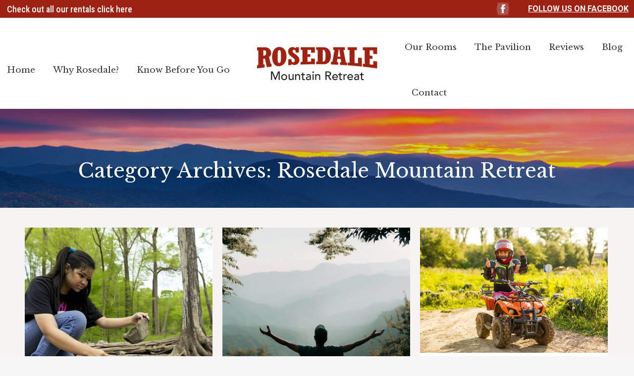

--- FILE ---
content_type: text/html; charset=UTF-8
request_url: https://rosedalemountainretreat.com/category/rosedale-mountain-retreat/
body_size: 16052
content:
<!DOCTYPE html>
<!--[if !(IE 6) | !(IE 7) | !(IE 8)  ]><!-->
<html lang="en-US" class="no-js">
<!--<![endif]-->
<head>
	<meta charset="UTF-8" />
				<meta name="viewport" content="width=device-width, initial-scale=1, maximum-scale=1, user-scalable=0"/>
			<meta name="theme-color" content="#9e2213"/>	<link rel="profile" href="https://gmpg.org/xfn/11" />
	<title>Rosedale Mountain Retreat &#8211; Rosedale Mountain Retreat</title>
<meta name='robots' content='max-image-preview:large' />
	<style>img:is([sizes="auto" i], [sizes^="auto," i]) { contain-intrinsic-size: 3000px 1500px }</style>
	<link rel='dns-prefetch' href='//maps.googleapis.com' />
<link rel='dns-prefetch' href='//fonts.googleapis.com' />
<link rel="alternate" type="application/rss+xml" title="Rosedale Mountain Retreat &raquo; Feed" href="https://rosedalemountainretreat.com/feed/" />
<link rel="alternate" type="application/rss+xml" title="Rosedale Mountain Retreat &raquo; Comments Feed" href="https://rosedalemountainretreat.com/comments/feed/" />
<link rel="alternate" type="application/rss+xml" title="Rosedale Mountain Retreat &raquo; Rosedale Mountain Retreat Category Feed" href="https://rosedalemountainretreat.com/category/rosedale-mountain-retreat/feed/" />
<script type="text/javascript">var $TS_VCSC_CurrentPluginRelease = "5.6.1";var $TS_VCSC_CurrentComposerRelease = "8.6.1";var $TS_VCSC_Lightbox_Activated = true;var $TS_VCSC_Lightbox_Thumbs = "bottom";var $TS_VCSC_Lightbox_Thumbsize = 50;var $TS_VCSC_Lightbox_Animation = "random";var $TS_VCSC_Lightbox_Captions = "data-title";var $TS_VCSC_Lightbox_Closer = true;var $TS_VCSC_Lightbox_Durations = 5000;var $TS_VCSC_Lightbox_Share = false;var $TS_VCSC_Lightbox_Save = false;var $TS_VCSC_Lightbox_LoadAPIs = true;var $TS_VCSC_Lightbox_Social = "fb,tw,gp,pin";var $TS_VCSC_Lightbox_NoTouch = false;var $TS_VCSC_Lightbox_BGClose = true;var $TS_VCSC_Lightbox_NoHashes = true;var $TS_VCSC_Lightbox_Keyboard = true;var $TS_VCSC_Lightbox_FullScreen = true;var $TS_VCSC_Lightbox_Zoom = true;var $TS_VCSC_Lightbox_FXSpeed = 300;var $TS_VCSC_Lightbox_Scheme = "dark";var $TS_VCSC_Lightbox_Controls = "circle";var $TS_VCSC_Lightbox_URLColor = false;var $TS_VCSC_Lightbox_Backlight = "#ffffff";var $TS_VCSC_Lightbox_UseColor = false;var $TS_VCSC_Lightbox_Overlay = "#000000";var $TS_VCSC_Lightbox_Background = "";var $TS_VCSC_Lightbox_Repeat = "no-repeat";var $TS_VCSC_Lightbox_Noise = "";var $TS_VCSC_Lightbox_CORS = false;var $TS_VCSC_Lightbox_Tapping = true;var $TS_VCSC_Lightbox_ScrollBlock = "js";var $TS_VCSC_Lightbox_Protection = "none";var $TS_VCSC_Lightbox_HistoryClose = false;var $TS_VCSC_Lightbox_CustomScroll = true;var $TS_VCSC_Lightbox_HomeURL = "https://rosedalemountainretreat.com";var $TS_VCSC_Lightbox_LastScroll = 0;var $TS_VCSC_Lightbox_Showing = false;var $TS_VCSC_Lightbox_PrettyPhoto = false;var $TS_VCSC_Lightbox_AttachAllOther = false;var $TS_VCSC_Hammer_ReleaseNew = true;</script><script>
window._wpemojiSettings = {"baseUrl":"https:\/\/s.w.org\/images\/core\/emoji\/16.0.1\/72x72\/","ext":".png","svgUrl":"https:\/\/s.w.org\/images\/core\/emoji\/16.0.1\/svg\/","svgExt":".svg","source":{"concatemoji":"https:\/\/rosedalemountainretreat.com\/wp-includes\/js\/wp-emoji-release.min.js?ver=70db56f6e32a3218d56d85e37f41fa48"}};
/*! This file is auto-generated */
!function(s,n){var o,i,e;function c(e){try{var t={supportTests:e,timestamp:(new Date).valueOf()};sessionStorage.setItem(o,JSON.stringify(t))}catch(e){}}function p(e,t,n){e.clearRect(0,0,e.canvas.width,e.canvas.height),e.fillText(t,0,0);var t=new Uint32Array(e.getImageData(0,0,e.canvas.width,e.canvas.height).data),a=(e.clearRect(0,0,e.canvas.width,e.canvas.height),e.fillText(n,0,0),new Uint32Array(e.getImageData(0,0,e.canvas.width,e.canvas.height).data));return t.every(function(e,t){return e===a[t]})}function u(e,t){e.clearRect(0,0,e.canvas.width,e.canvas.height),e.fillText(t,0,0);for(var n=e.getImageData(16,16,1,1),a=0;a<n.data.length;a++)if(0!==n.data[a])return!1;return!0}function f(e,t,n,a){switch(t){case"flag":return n(e,"\ud83c\udff3\ufe0f\u200d\u26a7\ufe0f","\ud83c\udff3\ufe0f\u200b\u26a7\ufe0f")?!1:!n(e,"\ud83c\udde8\ud83c\uddf6","\ud83c\udde8\u200b\ud83c\uddf6")&&!n(e,"\ud83c\udff4\udb40\udc67\udb40\udc62\udb40\udc65\udb40\udc6e\udb40\udc67\udb40\udc7f","\ud83c\udff4\u200b\udb40\udc67\u200b\udb40\udc62\u200b\udb40\udc65\u200b\udb40\udc6e\u200b\udb40\udc67\u200b\udb40\udc7f");case"emoji":return!a(e,"\ud83e\udedf")}return!1}function g(e,t,n,a){var r="undefined"!=typeof WorkerGlobalScope&&self instanceof WorkerGlobalScope?new OffscreenCanvas(300,150):s.createElement("canvas"),o=r.getContext("2d",{willReadFrequently:!0}),i=(o.textBaseline="top",o.font="600 32px Arial",{});return e.forEach(function(e){i[e]=t(o,e,n,a)}),i}function t(e){var t=s.createElement("script");t.src=e,t.defer=!0,s.head.appendChild(t)}"undefined"!=typeof Promise&&(o="wpEmojiSettingsSupports",i=["flag","emoji"],n.supports={everything:!0,everythingExceptFlag:!0},e=new Promise(function(e){s.addEventListener("DOMContentLoaded",e,{once:!0})}),new Promise(function(t){var n=function(){try{var e=JSON.parse(sessionStorage.getItem(o));if("object"==typeof e&&"number"==typeof e.timestamp&&(new Date).valueOf()<e.timestamp+604800&&"object"==typeof e.supportTests)return e.supportTests}catch(e){}return null}();if(!n){if("undefined"!=typeof Worker&&"undefined"!=typeof OffscreenCanvas&&"undefined"!=typeof URL&&URL.createObjectURL&&"undefined"!=typeof Blob)try{var e="postMessage("+g.toString()+"("+[JSON.stringify(i),f.toString(),p.toString(),u.toString()].join(",")+"));",a=new Blob([e],{type:"text/javascript"}),r=new Worker(URL.createObjectURL(a),{name:"wpTestEmojiSupports"});return void(r.onmessage=function(e){c(n=e.data),r.terminate(),t(n)})}catch(e){}c(n=g(i,f,p,u))}t(n)}).then(function(e){for(var t in e)n.supports[t]=e[t],n.supports.everything=n.supports.everything&&n.supports[t],"flag"!==t&&(n.supports.everythingExceptFlag=n.supports.everythingExceptFlag&&n.supports[t]);n.supports.everythingExceptFlag=n.supports.everythingExceptFlag&&!n.supports.flag,n.DOMReady=!1,n.readyCallback=function(){n.DOMReady=!0}}).then(function(){return e}).then(function(){var e;n.supports.everything||(n.readyCallback(),(e=n.source||{}).concatemoji?t(e.concatemoji):e.wpemoji&&e.twemoji&&(t(e.twemoji),t(e.wpemoji)))}))}((window,document),window._wpemojiSettings);
</script>
<link rel='stylesheet' id='wp-customer-reviews-3-frontend-css' href='https://rosedalemountainretreat.com/wp-content/plugins/wp-customer-reviews/css/wp-customer-reviews.css?ver=3.7.2' media='all' />
<style id='wp-emoji-styles-inline-css'>

	img.wp-smiley, img.emoji {
		display: inline !important;
		border: none !important;
		box-shadow: none !important;
		height: 1em !important;
		width: 1em !important;
		margin: 0 0.07em !important;
		vertical-align: -0.1em !important;
		background: none !important;
		padding: 0 !important;
	}
</style>
<link rel='stylesheet' id='wp-block-library-css' href='https://rosedalemountainretreat.com/wp-includes/css/dist/block-library/style.min.css?ver=70db56f6e32a3218d56d85e37f41fa48' media='all' />
<style id='wp-block-library-theme-inline-css'>
.wp-block-audio :where(figcaption){color:#555;font-size:13px;text-align:center}.is-dark-theme .wp-block-audio :where(figcaption){color:#ffffffa6}.wp-block-audio{margin:0 0 1em}.wp-block-code{border:1px solid #ccc;border-radius:4px;font-family:Menlo,Consolas,monaco,monospace;padding:.8em 1em}.wp-block-embed :where(figcaption){color:#555;font-size:13px;text-align:center}.is-dark-theme .wp-block-embed :where(figcaption){color:#ffffffa6}.wp-block-embed{margin:0 0 1em}.blocks-gallery-caption{color:#555;font-size:13px;text-align:center}.is-dark-theme .blocks-gallery-caption{color:#ffffffa6}:root :where(.wp-block-image figcaption){color:#555;font-size:13px;text-align:center}.is-dark-theme :root :where(.wp-block-image figcaption){color:#ffffffa6}.wp-block-image{margin:0 0 1em}.wp-block-pullquote{border-bottom:4px solid;border-top:4px solid;color:currentColor;margin-bottom:1.75em}.wp-block-pullquote cite,.wp-block-pullquote footer,.wp-block-pullquote__citation{color:currentColor;font-size:.8125em;font-style:normal;text-transform:uppercase}.wp-block-quote{border-left:.25em solid;margin:0 0 1.75em;padding-left:1em}.wp-block-quote cite,.wp-block-quote footer{color:currentColor;font-size:.8125em;font-style:normal;position:relative}.wp-block-quote:where(.has-text-align-right){border-left:none;border-right:.25em solid;padding-left:0;padding-right:1em}.wp-block-quote:where(.has-text-align-center){border:none;padding-left:0}.wp-block-quote.is-large,.wp-block-quote.is-style-large,.wp-block-quote:where(.is-style-plain){border:none}.wp-block-search .wp-block-search__label{font-weight:700}.wp-block-search__button{border:1px solid #ccc;padding:.375em .625em}:where(.wp-block-group.has-background){padding:1.25em 2.375em}.wp-block-separator.has-css-opacity{opacity:.4}.wp-block-separator{border:none;border-bottom:2px solid;margin-left:auto;margin-right:auto}.wp-block-separator.has-alpha-channel-opacity{opacity:1}.wp-block-separator:not(.is-style-wide):not(.is-style-dots){width:100px}.wp-block-separator.has-background:not(.is-style-dots){border-bottom:none;height:1px}.wp-block-separator.has-background:not(.is-style-wide):not(.is-style-dots){height:2px}.wp-block-table{margin:0 0 1em}.wp-block-table td,.wp-block-table th{word-break:normal}.wp-block-table :where(figcaption){color:#555;font-size:13px;text-align:center}.is-dark-theme .wp-block-table :where(figcaption){color:#ffffffa6}.wp-block-video :where(figcaption){color:#555;font-size:13px;text-align:center}.is-dark-theme .wp-block-video :where(figcaption){color:#ffffffa6}.wp-block-video{margin:0 0 1em}:root :where(.wp-block-template-part.has-background){margin-bottom:0;margin-top:0;padding:1.25em 2.375em}
</style>
<style id='classic-theme-styles-inline-css'>
/*! This file is auto-generated */
.wp-block-button__link{color:#fff;background-color:#32373c;border-radius:9999px;box-shadow:none;text-decoration:none;padding:calc(.667em + 2px) calc(1.333em + 2px);font-size:1.125em}.wp-block-file__button{background:#32373c;color:#fff;text-decoration:none}
</style>
<style id='global-styles-inline-css'>
:root{--wp--preset--aspect-ratio--square: 1;--wp--preset--aspect-ratio--4-3: 4/3;--wp--preset--aspect-ratio--3-4: 3/4;--wp--preset--aspect-ratio--3-2: 3/2;--wp--preset--aspect-ratio--2-3: 2/3;--wp--preset--aspect-ratio--16-9: 16/9;--wp--preset--aspect-ratio--9-16: 9/16;--wp--preset--color--black: #000000;--wp--preset--color--cyan-bluish-gray: #abb8c3;--wp--preset--color--white: #FFF;--wp--preset--color--pale-pink: #f78da7;--wp--preset--color--vivid-red: #cf2e2e;--wp--preset--color--luminous-vivid-orange: #ff6900;--wp--preset--color--luminous-vivid-amber: #fcb900;--wp--preset--color--light-green-cyan: #7bdcb5;--wp--preset--color--vivid-green-cyan: #00d084;--wp--preset--color--pale-cyan-blue: #8ed1fc;--wp--preset--color--vivid-cyan-blue: #0693e3;--wp--preset--color--vivid-purple: #9b51e0;--wp--preset--color--accent: #9e2213;--wp--preset--color--dark-gray: #111;--wp--preset--color--light-gray: #767676;--wp--preset--gradient--vivid-cyan-blue-to-vivid-purple: linear-gradient(135deg,rgba(6,147,227,1) 0%,rgb(155,81,224) 100%);--wp--preset--gradient--light-green-cyan-to-vivid-green-cyan: linear-gradient(135deg,rgb(122,220,180) 0%,rgb(0,208,130) 100%);--wp--preset--gradient--luminous-vivid-amber-to-luminous-vivid-orange: linear-gradient(135deg,rgba(252,185,0,1) 0%,rgba(255,105,0,1) 100%);--wp--preset--gradient--luminous-vivid-orange-to-vivid-red: linear-gradient(135deg,rgba(255,105,0,1) 0%,rgb(207,46,46) 100%);--wp--preset--gradient--very-light-gray-to-cyan-bluish-gray: linear-gradient(135deg,rgb(238,238,238) 0%,rgb(169,184,195) 100%);--wp--preset--gradient--cool-to-warm-spectrum: linear-gradient(135deg,rgb(74,234,220) 0%,rgb(151,120,209) 20%,rgb(207,42,186) 40%,rgb(238,44,130) 60%,rgb(251,105,98) 80%,rgb(254,248,76) 100%);--wp--preset--gradient--blush-light-purple: linear-gradient(135deg,rgb(255,206,236) 0%,rgb(152,150,240) 100%);--wp--preset--gradient--blush-bordeaux: linear-gradient(135deg,rgb(254,205,165) 0%,rgb(254,45,45) 50%,rgb(107,0,62) 100%);--wp--preset--gradient--luminous-dusk: linear-gradient(135deg,rgb(255,203,112) 0%,rgb(199,81,192) 50%,rgb(65,88,208) 100%);--wp--preset--gradient--pale-ocean: linear-gradient(135deg,rgb(255,245,203) 0%,rgb(182,227,212) 50%,rgb(51,167,181) 100%);--wp--preset--gradient--electric-grass: linear-gradient(135deg,rgb(202,248,128) 0%,rgb(113,206,126) 100%);--wp--preset--gradient--midnight: linear-gradient(135deg,rgb(2,3,129) 0%,rgb(40,116,252) 100%);--wp--preset--font-size--small: 13px;--wp--preset--font-size--medium: 20px;--wp--preset--font-size--large: 36px;--wp--preset--font-size--x-large: 42px;--wp--preset--spacing--20: 0.44rem;--wp--preset--spacing--30: 0.67rem;--wp--preset--spacing--40: 1rem;--wp--preset--spacing--50: 1.5rem;--wp--preset--spacing--60: 2.25rem;--wp--preset--spacing--70: 3.38rem;--wp--preset--spacing--80: 5.06rem;--wp--preset--shadow--natural: 6px 6px 9px rgba(0, 0, 0, 0.2);--wp--preset--shadow--deep: 12px 12px 50px rgba(0, 0, 0, 0.4);--wp--preset--shadow--sharp: 6px 6px 0px rgba(0, 0, 0, 0.2);--wp--preset--shadow--outlined: 6px 6px 0px -3px rgba(255, 255, 255, 1), 6px 6px rgba(0, 0, 0, 1);--wp--preset--shadow--crisp: 6px 6px 0px rgba(0, 0, 0, 1);}:where(.is-layout-flex){gap: 0.5em;}:where(.is-layout-grid){gap: 0.5em;}body .is-layout-flex{display: flex;}.is-layout-flex{flex-wrap: wrap;align-items: center;}.is-layout-flex > :is(*, div){margin: 0;}body .is-layout-grid{display: grid;}.is-layout-grid > :is(*, div){margin: 0;}:where(.wp-block-columns.is-layout-flex){gap: 2em;}:where(.wp-block-columns.is-layout-grid){gap: 2em;}:where(.wp-block-post-template.is-layout-flex){gap: 1.25em;}:where(.wp-block-post-template.is-layout-grid){gap: 1.25em;}.has-black-color{color: var(--wp--preset--color--black) !important;}.has-cyan-bluish-gray-color{color: var(--wp--preset--color--cyan-bluish-gray) !important;}.has-white-color{color: var(--wp--preset--color--white) !important;}.has-pale-pink-color{color: var(--wp--preset--color--pale-pink) !important;}.has-vivid-red-color{color: var(--wp--preset--color--vivid-red) !important;}.has-luminous-vivid-orange-color{color: var(--wp--preset--color--luminous-vivid-orange) !important;}.has-luminous-vivid-amber-color{color: var(--wp--preset--color--luminous-vivid-amber) !important;}.has-light-green-cyan-color{color: var(--wp--preset--color--light-green-cyan) !important;}.has-vivid-green-cyan-color{color: var(--wp--preset--color--vivid-green-cyan) !important;}.has-pale-cyan-blue-color{color: var(--wp--preset--color--pale-cyan-blue) !important;}.has-vivid-cyan-blue-color{color: var(--wp--preset--color--vivid-cyan-blue) !important;}.has-vivid-purple-color{color: var(--wp--preset--color--vivid-purple) !important;}.has-black-background-color{background-color: var(--wp--preset--color--black) !important;}.has-cyan-bluish-gray-background-color{background-color: var(--wp--preset--color--cyan-bluish-gray) !important;}.has-white-background-color{background-color: var(--wp--preset--color--white) !important;}.has-pale-pink-background-color{background-color: var(--wp--preset--color--pale-pink) !important;}.has-vivid-red-background-color{background-color: var(--wp--preset--color--vivid-red) !important;}.has-luminous-vivid-orange-background-color{background-color: var(--wp--preset--color--luminous-vivid-orange) !important;}.has-luminous-vivid-amber-background-color{background-color: var(--wp--preset--color--luminous-vivid-amber) !important;}.has-light-green-cyan-background-color{background-color: var(--wp--preset--color--light-green-cyan) !important;}.has-vivid-green-cyan-background-color{background-color: var(--wp--preset--color--vivid-green-cyan) !important;}.has-pale-cyan-blue-background-color{background-color: var(--wp--preset--color--pale-cyan-blue) !important;}.has-vivid-cyan-blue-background-color{background-color: var(--wp--preset--color--vivid-cyan-blue) !important;}.has-vivid-purple-background-color{background-color: var(--wp--preset--color--vivid-purple) !important;}.has-black-border-color{border-color: var(--wp--preset--color--black) !important;}.has-cyan-bluish-gray-border-color{border-color: var(--wp--preset--color--cyan-bluish-gray) !important;}.has-white-border-color{border-color: var(--wp--preset--color--white) !important;}.has-pale-pink-border-color{border-color: var(--wp--preset--color--pale-pink) !important;}.has-vivid-red-border-color{border-color: var(--wp--preset--color--vivid-red) !important;}.has-luminous-vivid-orange-border-color{border-color: var(--wp--preset--color--luminous-vivid-orange) !important;}.has-luminous-vivid-amber-border-color{border-color: var(--wp--preset--color--luminous-vivid-amber) !important;}.has-light-green-cyan-border-color{border-color: var(--wp--preset--color--light-green-cyan) !important;}.has-vivid-green-cyan-border-color{border-color: var(--wp--preset--color--vivid-green-cyan) !important;}.has-pale-cyan-blue-border-color{border-color: var(--wp--preset--color--pale-cyan-blue) !important;}.has-vivid-cyan-blue-border-color{border-color: var(--wp--preset--color--vivid-cyan-blue) !important;}.has-vivid-purple-border-color{border-color: var(--wp--preset--color--vivid-purple) !important;}.has-vivid-cyan-blue-to-vivid-purple-gradient-background{background: var(--wp--preset--gradient--vivid-cyan-blue-to-vivid-purple) !important;}.has-light-green-cyan-to-vivid-green-cyan-gradient-background{background: var(--wp--preset--gradient--light-green-cyan-to-vivid-green-cyan) !important;}.has-luminous-vivid-amber-to-luminous-vivid-orange-gradient-background{background: var(--wp--preset--gradient--luminous-vivid-amber-to-luminous-vivid-orange) !important;}.has-luminous-vivid-orange-to-vivid-red-gradient-background{background: var(--wp--preset--gradient--luminous-vivid-orange-to-vivid-red) !important;}.has-very-light-gray-to-cyan-bluish-gray-gradient-background{background: var(--wp--preset--gradient--very-light-gray-to-cyan-bluish-gray) !important;}.has-cool-to-warm-spectrum-gradient-background{background: var(--wp--preset--gradient--cool-to-warm-spectrum) !important;}.has-blush-light-purple-gradient-background{background: var(--wp--preset--gradient--blush-light-purple) !important;}.has-blush-bordeaux-gradient-background{background: var(--wp--preset--gradient--blush-bordeaux) !important;}.has-luminous-dusk-gradient-background{background: var(--wp--preset--gradient--luminous-dusk) !important;}.has-pale-ocean-gradient-background{background: var(--wp--preset--gradient--pale-ocean) !important;}.has-electric-grass-gradient-background{background: var(--wp--preset--gradient--electric-grass) !important;}.has-midnight-gradient-background{background: var(--wp--preset--gradient--midnight) !important;}.has-small-font-size{font-size: var(--wp--preset--font-size--small) !important;}.has-medium-font-size{font-size: var(--wp--preset--font-size--medium) !important;}.has-large-font-size{font-size: var(--wp--preset--font-size--large) !important;}.has-x-large-font-size{font-size: var(--wp--preset--font-size--x-large) !important;}
:where(.wp-block-post-template.is-layout-flex){gap: 1.25em;}:where(.wp-block-post-template.is-layout-grid){gap: 1.25em;}
:where(.wp-block-columns.is-layout-flex){gap: 2em;}:where(.wp-block-columns.is-layout-grid){gap: 2em;}
:root :where(.wp-block-pullquote){font-size: 1.5em;line-height: 1.6;}
</style>
<link rel='stylesheet' id='contact-form-7-css' href='https://rosedalemountainretreat.com/wp-content/plugins/contact-form-7/includes/css/styles.css?ver=5.9.8' media='all' />
<style id='woocommerce-inline-inline-css'>
.woocommerce form .form-row .required { visibility: visible; }
</style>
<link rel='stylesheet' id='the7-font-css' href='https://rosedalemountainretreat.com/wp-content/themes/dt-the7/fonts/icomoon-the7-font/icomoon-the7-font.min.css?ver=12.9.1' media='all' />
<link rel='stylesheet' id='roboto-condensed-css' href='https://fonts.googleapis.com/css2?family=Roboto+Condensed%3Aital%2Cwght%400%2C300%3B0%2C400%3B0%2C500%3B0%2C600%3B0%2C700%3B1%2C300%3B1%2C400%3B1%2C500%3B1%2C600%3B1%2C700&#038;display=swap&#038;ver=70db56f6e32a3218d56d85e37f41fa48' media='all' />
<link rel='stylesheet' id='roboto-css' href='https://fonts.googleapis.com/css2?family=Roboto%3Aital%2Cwght%400%2C300%3B0%2C400%3B0%2C500%3B0%2C600%3B0%2C700%3B1%2C300%3B1%2C400%3B1%2C500%3B1%2C600%3B1%2C700&#038;display=swap&#038;ver=70db56f6e32a3218d56d85e37f41fa48' media='all' />
<link rel='stylesheet' id='dt-web-fonts-css' href='https://fonts.googleapis.com/css?family=Roboto:400,500,600,700%7CRoboto+Condensed:400,600,700%7CLibre+Baskerville:400,600,700%7CAlice:400,600,700%7CLora:400,600,700' media='all' />
<link rel='stylesheet' id='dt-main-css' href='https://rosedalemountainretreat.com/wp-content/themes/dt-the7/css/main.min.css?ver=12.9.1' media='all' />
<style id='dt-main-inline-css'>
body #load {
  display: block;
  height: 100%;
  overflow: hidden;
  position: fixed;
  width: 100%;
  z-index: 9901;
  opacity: 1;
  visibility: visible;
  transition: all .35s ease-out;
}
.load-wrap {
  width: 100%;
  height: 100%;
  background-position: center center;
  background-repeat: no-repeat;
  text-align: center;
  display: -ms-flexbox;
  display: -ms-flex;
  display: flex;
  -ms-align-items: center;
  -ms-flex-align: center;
  align-items: center;
  -ms-flex-flow: column wrap;
  flex-flow: column wrap;
  -ms-flex-pack: center;
  -ms-justify-content: center;
  justify-content: center;
}
.load-wrap > svg {
  position: absolute;
  top: 50%;
  left: 50%;
  transform: translate(-50%,-50%);
}
#load {
  background: var(--the7-elementor-beautiful-loading-bg,#ffffff);
  --the7-beautiful-spinner-color2: var(--the7-beautiful-spinner-color,#9e2213);
}

</style>
<link rel='stylesheet' id='the7-custom-scrollbar-css' href='https://rosedalemountainretreat.com/wp-content/themes/dt-the7/lib/custom-scrollbar/custom-scrollbar.min.css?ver=12.9.1' media='all' />
<link rel='stylesheet' id='the7-wpbakery-css' href='https://rosedalemountainretreat.com/wp-content/themes/dt-the7/css/wpbakery.min.css?ver=12.9.1' media='all' />
<link rel='stylesheet' id='the7-css-vars-css' href='https://rosedalemountainretreat.com/wp-content/uploads/the7-css/css-vars.css?ver=20548150e0d1' media='all' />
<link rel='stylesheet' id='dt-custom-css' href='https://rosedalemountainretreat.com/wp-content/uploads/the7-css/custom.css?ver=20548150e0d1' media='all' />
<link rel='stylesheet' id='wc-dt-custom-css' href='https://rosedalemountainretreat.com/wp-content/uploads/the7-css/compatibility/wc-dt-custom.css?ver=20548150e0d1' media='all' />
<link rel='stylesheet' id='dt-media-css' href='https://rosedalemountainretreat.com/wp-content/uploads/the7-css/media.css?ver=20548150e0d1' media='all' />
<link rel='stylesheet' id='the7-elements-css' href='https://rosedalemountainretreat.com/wp-content/uploads/the7-css/post-type-dynamic.css?ver=20548150e0d1' media='all' />
<link rel='stylesheet' id='style-css' href='https://rosedalemountainretreat.com/wp-content/themes/dt-the7/style.css?ver=12.9.1' media='all' />
<link rel='stylesheet' id='ultimate-vc-addons-style-min-css' href='https://rosedalemountainretreat.com/wp-content/plugins/Ultimate_VC_Addons/assets/min-css/ultimate.min.css?ver=3.21.1' media='all' />
<link rel='stylesheet' id='ultimate-vc-addons-icons-css' href='https://rosedalemountainretreat.com/wp-content/plugins/Ultimate_VC_Addons/assets/css/icons.css?ver=3.21.1' media='all' />
<link rel='stylesheet' id='ultimate-vc-addons-vidcons-css' href='https://rosedalemountainretreat.com/wp-content/plugins/Ultimate_VC_Addons/assets/fonts/vidcons.css?ver=3.21.1' media='all' />
<link rel='stylesheet' id='mpc-massive-style-css' href='https://rosedalemountainretreat.com/wp-content/plugins/mpc-massive/assets/css/mpc-styles.css?ver=2.4.8' media='all' />
<script src="https://rosedalemountainretreat.com/wp-includes/js/jquery/jquery.min.js?ver=3.7.1" id="jquery-core-js"></script>
<script src="https://rosedalemountainretreat.com/wp-includes/js/jquery/jquery-migrate.min.js?ver=3.4.1" id="jquery-migrate-js"></script>
<script src="https://rosedalemountainretreat.com/wp-content/plugins/wp-customer-reviews/js/wp-customer-reviews.js?ver=3.7.2" id="wp-customer-reviews-3-frontend-js"></script>
<script src="https://rosedalemountainretreat.com/wp-content/plugins/woocommerce/assets/js/jquery-blockui/jquery.blockUI.min.js?ver=2.7.0-wc.9.0.2" id="jquery-blockui-js" data-wp-strategy="defer"></script>
<script id="wc-add-to-cart-js-extra">
var wc_add_to_cart_params = {"ajax_url":"\/wp-admin\/admin-ajax.php","wc_ajax_url":"\/?wc-ajax=%%endpoint%%","i18n_view_cart":"View cart","cart_url":"https:\/\/rosedalemountainretreat.com\/cart\/","is_cart":"","cart_redirect_after_add":"no"};
</script>
<script src="https://rosedalemountainretreat.com/wp-content/plugins/woocommerce/assets/js/frontend/add-to-cart.min.js?ver=9.0.2" id="wc-add-to-cart-js" data-wp-strategy="defer"></script>
<script src="https://rosedalemountainretreat.com/wp-content/plugins/woocommerce/assets/js/js-cookie/js.cookie.min.js?ver=2.1.4-wc.9.0.2" id="js-cookie-js" defer data-wp-strategy="defer"></script>
<script id="woocommerce-js-extra">
var woocommerce_params = {"ajax_url":"\/wp-admin\/admin-ajax.php","wc_ajax_url":"\/?wc-ajax=%%endpoint%%"};
</script>
<script src="https://rosedalemountainretreat.com/wp-content/plugins/woocommerce/assets/js/frontend/woocommerce.min.js?ver=9.0.2" id="woocommerce-js" defer data-wp-strategy="defer"></script>
<script src="https://rosedalemountainretreat.com/wp-content/plugins/js_composer/assets/js/vendors/woocommerce-add-to-cart.js?ver=8.6.1" id="vc_woocommerce-add-to-cart-js-js"></script>
<script id="dt-above-fold-js-extra">
var dtLocal = {"themeUrl":"https:\/\/rosedalemountainretreat.com\/wp-content\/themes\/dt-the7","passText":"To view this protected post, enter the password below:","moreButtonText":{"loading":"Loading...","loadMore":"Load more"},"postID":"3251","ajaxurl":"https:\/\/rosedalemountainretreat.com\/wp-admin\/admin-ajax.php","REST":{"baseUrl":"https:\/\/rosedalemountainretreat.com\/wp-json\/the7\/v1","endpoints":{"sendMail":"\/send-mail"}},"contactMessages":{"required":"One or more fields have an error. Please check and try again.","terms":"Please accept the privacy policy.","fillTheCaptchaError":"Please, fill the captcha."},"captchaSiteKey":"","ajaxNonce":"1d8524c4d0","pageData":{"type":"archive","template":"archive","layout":"masonry"},"themeSettings":{"smoothScroll":"off","lazyLoading":false,"desktopHeader":{"height":120},"ToggleCaptionEnabled":"disabled","ToggleCaption":"Navigation","floatingHeader":{"showAfter":140,"showMenu":true,"height":120,"logo":{"showLogo":true,"html":"<img class=\" preload-me\" src=\"https:\/\/rosedalemountainretreat.com\/wp-content\/uploads\/2020\/12\/rmrlogo2-1.jpg\" srcset=\"https:\/\/rosedalemountainretreat.com\/wp-content\/uploads\/2020\/12\/rmrlogo2-1.jpg 245w\" width=\"245\" height=\"71\"   sizes=\"245px\" alt=\"Rosedale Mountain Retreat\" \/>","url":"https:\/\/rosedalemountainretreat.com\/"}},"topLine":{"floatingTopLine":{"logo":{"showLogo":false,"html":""}}},"mobileHeader":{"firstSwitchPoint":1150,"secondSwitchPoint":778,"firstSwitchPointHeight":80,"secondSwitchPointHeight":60,"mobileToggleCaptionEnabled":"disabled","mobileToggleCaption":"Menu"},"stickyMobileHeaderFirstSwitch":{"logo":{"html":"<img class=\" preload-me\" src=\"https:\/\/rosedalemountainretreat.com\/wp-content\/uploads\/2020\/12\/rmrlogo2-1.jpg\" srcset=\"https:\/\/rosedalemountainretreat.com\/wp-content\/uploads\/2020\/12\/rmrlogo2-1.jpg 245w\" width=\"245\" height=\"71\"   sizes=\"245px\" alt=\"Rosedale Mountain Retreat\" \/>"}},"stickyMobileHeaderSecondSwitch":{"logo":{"html":"<img class=\" preload-me\" src=\"https:\/\/rosedalemountainretreat.com\/wp-content\/uploads\/2020\/12\/rmrlogo2-1.jpg\" srcset=\"https:\/\/rosedalemountainretreat.com\/wp-content\/uploads\/2020\/12\/rmrlogo2-1.jpg 245w\" width=\"245\" height=\"71\"   sizes=\"245px\" alt=\"Rosedale Mountain Retreat\" \/>"}},"sidebar":{"switchPoint":990},"boxedWidth":"1340px"},"VCMobileScreenWidth":"768","wcCartFragmentHash":"3e37181d474cbbb03ec709f1a74f6ec3"};
var dtShare = {"shareButtonText":{"facebook":"Share on Facebook","twitter":"Share on X","pinterest":"Pin it","linkedin":"Share on Linkedin","whatsapp":"Share on Whatsapp"},"overlayOpacity":"85"};
</script>
<script src="https://rosedalemountainretreat.com/wp-content/themes/dt-the7/js/above-the-fold.min.js?ver=12.9.1" id="dt-above-fold-js"></script>
<script src="https://rosedalemountainretreat.com/wp-content/themes/dt-the7/js/compatibility/woocommerce/woocommerce.min.js?ver=12.9.1" id="dt-woocommerce-js"></script>
<script src="https://rosedalemountainretreat.com/wp-content/plugins/Ultimate_VC_Addons/assets/min-js/modernizr-custom.min.js?ver=3.21.1" id="ultimate-vc-addons-modernizr-js"></script>
<script src="https://rosedalemountainretreat.com/wp-content/plugins/Ultimate_VC_Addons/assets/min-js/jquery-ui.min.js?ver=3.21.1" id="jquery_ui-js"></script>
<script src="https://maps.googleapis.com/maps/api/js" id="ultimate-vc-addons-googleapis-js"></script>
<script src="https://rosedalemountainretreat.com/wp-includes/js/jquery/ui/core.min.js?ver=1.13.3" id="jquery-ui-core-js"></script>
<script src="https://rosedalemountainretreat.com/wp-includes/js/jquery/ui/mouse.min.js?ver=1.13.3" id="jquery-ui-mouse-js"></script>
<script src="https://rosedalemountainretreat.com/wp-includes/js/jquery/ui/slider.min.js?ver=1.13.3" id="jquery-ui-slider-js"></script>
<script src="https://rosedalemountainretreat.com/wp-content/plugins/Ultimate_VC_Addons/assets/min-js/jquery-ui-labeledslider.min.js?ver=3.21.1" id="ultimate-vc-addons_range_tick-js"></script>
<script src="https://rosedalemountainretreat.com/wp-content/plugins/Ultimate_VC_Addons/assets/min-js/ultimate.min.js?ver=3.21.1" id="ultimate-vc-addons-script-js"></script>
<script src="https://rosedalemountainretreat.com/wp-content/plugins/Ultimate_VC_Addons/assets/min-js/modal-all.min.js?ver=3.21.1" id="ultimate-vc-addons-modal-all-js"></script>
<script src="https://rosedalemountainretreat.com/wp-content/plugins/Ultimate_VC_Addons/assets/min-js/jparallax.min.js?ver=3.21.1" id="ultimate-vc-addons-jquery.shake-js"></script>
<script src="https://rosedalemountainretreat.com/wp-content/plugins/Ultimate_VC_Addons/assets/min-js/vhparallax.min.js?ver=3.21.1" id="ultimate-vc-addons-jquery.vhparallax-js"></script>
<script src="https://rosedalemountainretreat.com/wp-content/plugins/Ultimate_VC_Addons/assets/min-js/ultimate_bg.min.js?ver=3.21.1" id="ultimate-vc-addons-row-bg-js"></script>
<script src="https://rosedalemountainretreat.com/wp-content/plugins/Ultimate_VC_Addons/assets/min-js/mb-YTPlayer.min.js?ver=3.21.1" id="ultimate-vc-addons-jquery.ytplayer-js"></script>
<script></script><link rel="https://api.w.org/" href="https://rosedalemountainretreat.com/wp-json/" /><link rel="alternate" title="JSON" type="application/json" href="https://rosedalemountainretreat.com/wp-json/wp/v2/categories/1558" /><link rel="EditURI" type="application/rsd+xml" title="RSD" href="https://rosedalemountainretreat.com/xmlrpc.php?rsd" />

	<noscript><style>.woocommerce-product-gallery{ opacity: 1 !important; }</style></noscript>
	<meta name="generator" content="Powered by WPBakery Page Builder - drag and drop page builder for WordPress."/>
<meta name="generator" content="Powered by Slider Revolution 6.7.37 - responsive, Mobile-Friendly Slider Plugin for WordPress with comfortable drag and drop interface." />
<script type="text/javascript" id="the7-loader-script">
document.addEventListener("DOMContentLoaded", function(event) {
	var load = document.getElementById("load");
	if(!load.classList.contains('loader-removed')){
		var removeLoading = setTimeout(function() {
			load.className += " loader-removed";
		}, 300);
	}
});
</script>
		<link rel="icon" href="https://rosedalemountainretreat.com/wp-content/uploads/2020/12/cropped-rmrlogo-1-32x32.jpg" sizes="32x32" />
<link rel="icon" href="https://rosedalemountainretreat.com/wp-content/uploads/2020/12/cropped-rmrlogo-1-192x192.jpg" sizes="192x192" />
<link rel="apple-touch-icon" href="https://rosedalemountainretreat.com/wp-content/uploads/2020/12/cropped-rmrlogo-1-180x180.jpg" />
<meta name="msapplication-TileImage" content="https://rosedalemountainretreat.com/wp-content/uploads/2020/12/cropped-rmrlogo-1-270x270.jpg" />
<script>function setREVStartSize(e){
			//window.requestAnimationFrame(function() {
				window.RSIW = window.RSIW===undefined ? window.innerWidth : window.RSIW;
				window.RSIH = window.RSIH===undefined ? window.innerHeight : window.RSIH;
				try {
					var pw = document.getElementById(e.c).parentNode.offsetWidth,
						newh;
					pw = pw===0 || isNaN(pw) || (e.l=="fullwidth" || e.layout=="fullwidth") ? window.RSIW : pw;
					e.tabw = e.tabw===undefined ? 0 : parseInt(e.tabw);
					e.thumbw = e.thumbw===undefined ? 0 : parseInt(e.thumbw);
					e.tabh = e.tabh===undefined ? 0 : parseInt(e.tabh);
					e.thumbh = e.thumbh===undefined ? 0 : parseInt(e.thumbh);
					e.tabhide = e.tabhide===undefined ? 0 : parseInt(e.tabhide);
					e.thumbhide = e.thumbhide===undefined ? 0 : parseInt(e.thumbhide);
					e.mh = e.mh===undefined || e.mh=="" || e.mh==="auto" ? 0 : parseInt(e.mh,0);
					if(e.layout==="fullscreen" || e.l==="fullscreen")
						newh = Math.max(e.mh,window.RSIH);
					else{
						e.gw = Array.isArray(e.gw) ? e.gw : [e.gw];
						for (var i in e.rl) if (e.gw[i]===undefined || e.gw[i]===0) e.gw[i] = e.gw[i-1];
						e.gh = e.el===undefined || e.el==="" || (Array.isArray(e.el) && e.el.length==0)? e.gh : e.el;
						e.gh = Array.isArray(e.gh) ? e.gh : [e.gh];
						for (var i in e.rl) if (e.gh[i]===undefined || e.gh[i]===0) e.gh[i] = e.gh[i-1];
											
						var nl = new Array(e.rl.length),
							ix = 0,
							sl;
						e.tabw = e.tabhide>=pw ? 0 : e.tabw;
						e.thumbw = e.thumbhide>=pw ? 0 : e.thumbw;
						e.tabh = e.tabhide>=pw ? 0 : e.tabh;
						e.thumbh = e.thumbhide>=pw ? 0 : e.thumbh;
						for (var i in e.rl) nl[i] = e.rl[i]<window.RSIW ? 0 : e.rl[i];
						sl = nl[0];
						for (var i in nl) if (sl>nl[i] && nl[i]>0) { sl = nl[i]; ix=i;}
						var m = pw>(e.gw[ix]+e.tabw+e.thumbw) ? 1 : (pw-(e.tabw+e.thumbw)) / (e.gw[ix]);
						newh =  (e.gh[ix] * m) + (e.tabh + e.thumbh);
					}
					var el = document.getElementById(e.c);
					if (el!==null && el) el.style.height = newh+"px";
					el = document.getElementById(e.c+"_wrapper");
					if (el!==null && el) {
						el.style.height = newh+"px";
						el.style.display = "block";
					}
				} catch(e){
					console.log("Failure at Presize of Slider:" + e)
				}
			//});
		  };</script>
<noscript><style> .wpb_animate_when_almost_visible { opacity: 1; }</style></noscript><style id='the7-custom-inline-css' type='text/css'>
.owl-carousel .wpb_content_element {
	margin-bottom: 0;
}
</style>
<style id="yellow-pencil">
/*
	The following CSS codes are created by the YellowPencil plugin.
	https://yellowpencil.waspthemes.com/
*/
#main{position:relative;top:0px;left:0px;}#footer{background-color:#9e2213 !important;}.left-widgets .in-menu-second-switch p{font-size:20px !important;text-transform:uppercase;color:#ffffff;padding-left:16px;}#page .top-bar .top-bar-bg{background-color:#9e2213;color:#ffffff;}.right-widgets .in-menu-second-switch a{padding-right:0px;}.right-widgets .in-menu-second-switch:nth-child(1) .facebook{margin-right:18px !important;color:#ffffff;}#page .masthead .top-bar span{color:#fff !important;background-color:rgba(236,240,241,0.13) !important;}.right-widgets p a{font-size:16px;color:#ffffff !important;padding-right:11px !important;}.right-widgets .facebook span{font-size:23px !important;}#page .masthead div div .header-elements-button-1 span{visibility:hidden;}.top-bar .left-widgets a{font-family:'Roboto Condensed', sans-serif!important;color:#ffffff !important;font-size:18px !important;padding-left:14px;}.textwidget h2 strong{letter-spacing:2.2px;}.textwidget a strong{font-family:'Roboto', sans-serif;font-size:50px;}.textwidget h3 strong{font-family:'Roboto Condensed', sans-serif;line-height:1.2em;font-size:28px !important;}#footer .widget p{text-align:center;font-size:21px;}.textwidget h1 strong{font-size:41px;}
</style></head>
<body id="the7-body" class="archive category category-rosedale-mountain-retreat category-1558 wp-embed-responsive wp-theme-dt-the7 theme-dt-the7 the7-core-ver-2.7.12 non-logged-in woocommerce-no-js layout-masonry description-under-image dt-responsive-on right-mobile-menu-close-icon ouside-menu-close-icon mobile-hamburger-close-bg-enable mobile-hamburger-close-bg-hover-enable  fade-small-mobile-menu-close-icon rotate-medium-menu-close-icon srcset-enabled btn-flat custom-btn-color custom-btn-hover-color phantom-fade phantom-shadow-decoration phantom-custom-logo-on floating-mobile-menu-icon top-header first-switch-logo-center first-switch-menu-right second-switch-logo-left second-switch-menu-right layzr-loading-on popup-message-style the7-ver-12.9.1 wpb-js-composer js-comp-ver-8.6.1 vc_responsive">
<!-- The7 12.9.1 -->
<div id="load" class="ring-loader">
	<div class="load-wrap">
<style type="text/css">
    .the7-spinner {
        width: 72px;
        height: 72px;
        position: relative;
    }
    .the7-spinner > div {
        border-radius: 50%;
        width: 9px;
        left: 0;
        box-sizing: border-box;
        display: block;
        position: absolute;
        border: 9px solid #fff;
        width: 72px;
        height: 72px;
    }
    .the7-spinner-ring-bg{
        opacity: 0.25;
    }
    div.the7-spinner-ring {
        animation: spinner-animation 0.8s cubic-bezier(1, 1, 1, 1) infinite;
        border-color:var(--the7-beautiful-spinner-color2) transparent transparent transparent;
    }

    @keyframes spinner-animation{
        from{
            transform: rotate(0deg);
        }
        to {
            transform: rotate(360deg);
        }
    }
</style>

<div class="the7-spinner">
    <div class="the7-spinner-ring-bg"></div>
    <div class="the7-spinner-ring"></div>
</div></div>
</div>
<div id="page" >
	<a class="skip-link screen-reader-text" href="#content">Skip to content</a>

<div class="masthead split-header inside widgets full-height full-width shadow-mobile-header-decoration x-move-mobile-icon dt-parent-menu-clickable show-sub-menu-on-hover" >

	<div class="top-bar line-content top-bar-line-hide">
	<div class="top-bar-bg" ></div>
	<div class="left-widgets mini-widgets"><a href="https://rosedalemountainretreat.com/our-rentals/" class="mini-contacts multipurpose_1 show-on-desktop near-logo-first-switch in-menu-second-switch">Check out all our rentals click here</a></div><div class="right-widgets mini-widgets"><div class="soc-ico show-on-desktop in-top-bar-right in-menu-second-switch custom-bg disabled-border border-off hover-accent-bg hover-disabled-border  hover-border-off"><a title="Facebook page opens in new window" href="https://www.facebook.com/rosedalemtnretreat/about/?ref=page_internal" target="_blank" class="facebook"><span class="soc-font-icon"></span><span class="screen-reader-text">Facebook page opens in new window</span></a></div><div class="text-area show-on-desktop near-logo-first-switch in-menu-second-switch"><p><strong><a href="https://www.facebook.com/rosedalemtnretreat/about/?ref=page_internal" target="_blank" rel="noopener">FOLLOW US ON FACEBOOK</a></strong></p>
</div></div></div>

	<header class="header-bar" role="banner">

		<div class="branding">
	<div id="site-title" class="assistive-text">Rosedale Mountain Retreat</div>
	<div id="site-description" class="assistive-text">Lodging in Anderson County, Tennessee</div>
	<a class="" href="https://rosedalemountainretreat.com/"><img class=" preload-me" src="https://rosedalemountainretreat.com/wp-content/uploads/2020/12/rmrlogo2-1.jpg" srcset="https://rosedalemountainretreat.com/wp-content/uploads/2020/12/rmrlogo2-1.jpg 245w" width="245" height="71"   sizes="245px" alt="Rosedale Mountain Retreat" /></a></div>

		<nav class="navigation">

			<ul id="split_left-menu" class="main-nav underline-decoration l-to-r-line outside-item-remove-margin"><li class="menu-item menu-item-type-post_type menu-item-object-page menu-item-home menu-item-2723 first depth-0"><a href='https://rosedalemountainretreat.com/' data-level='1'><span class="menu-item-text"><span class="menu-text">Home</span></span></a></li> <li class="menu-item menu-item-type-post_type menu-item-object-page menu-item-2730 depth-0"><a href='https://rosedalemountainretreat.com/why-rosedale/' data-level='1'><span class="menu-item-text"><span class="menu-text">Why Rosedale?</span></span></a></li> <li class="menu-item menu-item-type-post_type menu-item-object-page menu-item-2734 last depth-0"><a href='https://rosedalemountainretreat.com/know-before-you-go/' data-level='1'><span class="menu-item-text"><span class="menu-text">Know Before You Go</span></span></a></li> </ul>
			
		</nav>

		<nav class="navigation">

			<ul id="split_right-menu" class="main-nav underline-decoration l-to-r-line outside-item-remove-margin"><li class="menu-item menu-item-type-custom menu-item-object-custom menu-item-has-children menu-item-2724 first has-children depth-0"><a href='#' data-level='1' aria-haspopup='true' aria-expanded='false'><span class="menu-item-text"><span class="menu-text">Our Rooms</span></span></a><ul class="sub-nav level-arrows-on" role="group"><li class="menu-item menu-item-type-post_type menu-item-object-page menu-item-3298 first depth-1"><a href='https://rosedalemountainretreat.com/mrs-weavers-room/' data-level='2'><span class="menu-item-text"><span class="menu-text">Mrs. Weaver’s Room</span></span></a></li> <li class="menu-item menu-item-type-post_type menu-item-object-page menu-item-3301 depth-1"><a href='https://rosedalemountainretreat.com/the-library/' data-level='2'><span class="menu-item-text"><span class="menu-text">The Library</span></span></a></li> <li class="menu-item menu-item-type-post_type menu-item-object-page menu-item-3299 depth-1"><a href='https://rosedalemountainretreat.com/boiler-room/' data-level='2'><span class="menu-item-text"><span class="menu-text">The Boiler Room</span></span></a></li> <li class="menu-item menu-item-type-post_type menu-item-object-page menu-item-3325 depth-1"><a href='https://rosedalemountainretreat.com/our-rentals/' data-level='2'><span class="menu-item-text"><span class="menu-text">All Our Rentals</span></span></a></li> </ul></li> <li class="menu-item menu-item-type-post_type menu-item-object-page menu-item-2831 depth-0"><a href='https://rosedalemountainretreat.com/the-pavilion/' data-level='1'><span class="menu-item-text"><span class="menu-text">The Pavilion</span></span></a></li> <li class="menu-item menu-item-type-post_type menu-item-object-page menu-item-2733 depth-0"><a href='https://rosedalemountainretreat.com/reviews/' data-level='1'><span class="menu-item-text"><span class="menu-text">Reviews</span></span></a></li> <li class="menu-item menu-item-type-post_type menu-item-object-page menu-item-2880 depth-0"><a href='https://rosedalemountainretreat.com/blog-2/' data-level='1'><span class="menu-item-text"><span class="menu-text">Blog</span></span></a></li> <li class="menu-item menu-item-type-post_type menu-item-object-page menu-item-2721 last depth-0"><a href='https://rosedalemountainretreat.com/contact/' data-level='1'><span class="menu-item-text"><span class="menu-text">Contact</span></span></a></li> </ul>
			<div class="mini-widgets"><a href="#!/footer" class="microwidget-btn mini-button header-elements-button-1 hide-on-desktop near-logo-first-switch near-logo-second-switch anchor-link microwidget-btn-bg-on microwidget-btn-hover-bg-on disable-animation-bg border-off hover-border-off btn-icon-align-right" ><span>Book Now</span></a></div>
		</nav>

	</header>

</div>
<div role="navigation" aria-label="Main Menu" class="dt-mobile-header mobile-menu-show-divider">
	<div class="dt-close-mobile-menu-icon" aria-label="Close" role="button" tabindex="0"><div class="close-line-wrap"><span class="close-line"></span><span class="close-line"></span><span class="close-line"></span></div></div>	<ul id="mobile-menu" class="mobile-main-nav">
		<li class="menu-item menu-item-type-post_type menu-item-object-page menu-item-home menu-item-2778 first depth-0"><a href='https://rosedalemountainretreat.com/' data-level='1'><span class="menu-item-text"><span class="menu-text">Home</span></span></a></li> <li class="menu-item menu-item-type-post_type menu-item-object-page menu-item-2766 depth-0"><a href='https://rosedalemountainretreat.com/why-rosedale/' data-level='1'><span class="menu-item-text"><span class="menu-text">Why Rosedale</span></span></a></li> <li class="menu-item menu-item-type-post_type menu-item-object-page menu-item-2763 depth-0"><a href='https://rosedalemountainretreat.com/know-before-you-go/' data-level='1'><span class="menu-item-text"><span class="menu-text">Know Before You Go</span></span></a></li> <li class="menu-item menu-item-type-custom menu-item-object-custom menu-item-has-children menu-item-2770 has-children depth-0"><a href='#' data-level='1' aria-haspopup='true' aria-expanded='false'><span class="menu-item-text"><span class="menu-text">Rooms</span></span></a><ul class="sub-nav level-arrows-on" role="group"><li class="menu-item menu-item-type-post_type menu-item-object-page menu-item-3297 first depth-1"><a href='https://rosedalemountainretreat.com/mrs-weavers-room/' data-level='2'><span class="menu-item-text"><span class="menu-text">Mrs. Weaver’s Room</span></span></a></li> <li class="menu-item menu-item-type-post_type menu-item-object-page menu-item-3295 depth-1"><a href='https://rosedalemountainretreat.com/the-library/' data-level='2'><span class="menu-item-text"><span class="menu-text">The Library</span></span></a></li> <li class="menu-item menu-item-type-post_type menu-item-object-page menu-item-3294 depth-1"><a href='https://rosedalemountainretreat.com/boiler-room/' data-level='2'><span class="menu-item-text"><span class="menu-text">The Boiler Room</span></span></a></li> <li class="menu-item menu-item-type-post_type menu-item-object-page menu-item-3293 depth-1"><a href='https://rosedalemountainretreat.com/standard-rooms/' data-level='2'><span class="menu-item-text"><span class="menu-text">Standard Rooms</span></span></a></li> </ul></li> <li class="menu-item menu-item-type-post_type menu-item-object-page menu-item-2835 depth-0"><a href='https://rosedalemountainretreat.com/the-pavilion/' data-level='1'><span class="menu-item-text"><span class="menu-text">The Pavilion</span></span></a></li> <li class="menu-item menu-item-type-post_type menu-item-object-page menu-item-2762 depth-0"><a href='https://rosedalemountainretreat.com/reviews/' data-level='1'><span class="menu-item-text"><span class="menu-text">Reviews</span></span></a></li> <li class="menu-item menu-item-type-post_type menu-item-object-page menu-item-2769 last depth-0"><a href='https://rosedalemountainretreat.com/contact/' data-level='1'><span class="menu-item-text"><span class="menu-text">Contact</span></span></a></li> 	</ul>
	<div class='mobile-mini-widgets-in-menu'></div>
</div>

<style id="the7-page-content-style">
#main {
  padding-bottom: 20px;
}

</style>		<div class="page-title title-center solid-bg breadcrumbs-off breadcrumbs-mobile-off page-title-responsive-enabled bg-img-enabled overlay-bg">
			<div class="wf-wrap">

				<div class="page-title-head hgroup"><h1 >Category Archives: <span>Rosedale Mountain Retreat</span></h1></div>			</div>
		</div>

		

<div id="main" class="sidebar-none sidebar-divider-off">

	
	<div class="main-gradient"></div>
	<div class="wf-wrap">
	<div class="wf-container-main">

	

	<!-- Content -->
	<div id="content" class="content" role="main">

		<div class="wf-container loading-effect-fade-in iso-container bg-under-post description-under-image content-align-left" data-padding="10px" data-cur-page="1" data-width="320px" data-columns="3">
<div class="wf-cell iso-item" data-post-id="3251" data-date="2023-06-05T15:07:35+00:00" data-name="Unveiling the Secrets: Hunting Fossils in East Tennessee - A Window to its Ancient Underwater Past">
	<article class="post post-3251 type-post status-publish format-standard has-post-thumbnail hentry category-rosedale-mountain-retreat category-things-to-do tag-fossil-hunting category-1558 category-1582 bg-on fullwidth-img description-off">

		
			<div class="blog-media wf-td">

				<p><a href="https://rosedalemountainretreat.com/2023/06/05/unveiling-the-secrets-hunting-fossils-in-east-tennessee-a-window-to-its-ancient-underwater-past/" class="alignnone rollover layzr-bg" ><img class="preload-me iso-lazy-load aspect" src="data:image/svg+xml,%3Csvg%20xmlns%3D&#39;http%3A%2F%2Fwww.w3.org%2F2000%2Fsvg&#39;%20viewBox%3D&#39;0%200%20650%20650&#39;%2F%3E" data-src="https://rosedalemountainretreat.com/wp-content/uploads/2023/06/Hunting-Fossils-in-East-Tennessee-650x650.jpg" data-srcset="https://rosedalemountainretreat.com/wp-content/uploads/2023/06/Hunting-Fossils-in-East-Tennessee-650x650.jpg 650w, https://rosedalemountainretreat.com/wp-content/uploads/2023/06/Hunting-Fossils-in-East-Tennessee.jpg 1024w" loading="eager" style="--ratio: 650 / 650" sizes="(max-width: 650px) 100vw, 650px" alt="Hunting Fossils in East Tennessee" title="Hunting Fossils in East Tennessee" width="650" height="650"  /></a></p>
			</div>

		
		<div class="blog-content wf-td">
			<h3 class="entry-title"><a href="https://rosedalemountainretreat.com/2023/06/05/unveiling-the-secrets-hunting-fossils-in-east-tennessee-a-window-to-its-ancient-underwater-past/" title="Unveiling the Secrets: Hunting Fossils in East Tennessee &#8211; A Window to its Ancient Underwater Past" rel="bookmark">Unveiling the Secrets: Hunting Fossils in East Tennessee &#8211; A Window to its Ancient Underwater Past</a></h3>

			<div class="entry-meta"><span class="category-link"><a href="https://rosedalemountainretreat.com/category/rosedale-mountain-retreat/" >Rosedale Mountain Retreat</a>, <a href="https://rosedalemountainretreat.com/category/things-to-do/" >Things to Do</a></span><a class="author vcard" href="https://rosedalemountainretreat.com/author/jimmy-b/" title="View all posts by Jimmy Byrge" rel="author">By <span class="fn">Jimmy Byrge</span></a><a href="https://rosedalemountainretreat.com/2023/06/05/" title="3:07 pm" class="data-link" rel="bookmark"><time class="entry-date updated" datetime="2023-06-05T15:07:35+00:00">June 5, 2023</time></a><a href="https://rosedalemountainretreat.com/2023/06/05/unveiling-the-secrets-hunting-fossils-in-east-tennessee-a-window-to-its-ancient-underwater-past/#respond" class="comment-link" >Leave a comment</a></div><p>East Tennessee is a region teeming with natural wonders, from majestic mountains to winding rivers. But did you know that beneath the surface lies an even more fascinating story? Millions of years ago, this area was submerged underwater, and the remnants of that ancient aquatic world can still be discovered today. Hunting fossils in East</p>

		</div>

	</article>

</div>
<div class="wf-cell iso-item" data-post-id="3247" data-date="2023-04-05T14:56:15+00:00" data-name="The Ultimate Guide: Top 10 Things to Do When Staying at Rosedale Mountain Retreat">
	<article class="post post-3247 type-post status-publish format-standard has-post-thumbnail hentry category-atv-riding category-hiking category-rosedale-mountain-retreat category-smoky-mountains category-things-to-do tag-hiking tag-photography tag-picnics tag-relaxation tag-sports tag-stargazing tag-trails tag-wellness-activities tag-wildlife tag-yoga category-1557 category-1580 category-1558 category-1596 category-1582 bg-on fullwidth-img description-off">

		
			<div class="blog-media wf-td">

				<p><a href="https://rosedalemountainretreat.com/2023/04/05/the-ultimate-guide-top-10-things-to-do-when-staying-at-rosedale-mountain-retreat/" class="alignnone rollover layzr-bg" ><img class="preload-me iso-lazy-load aspect" src="data:image/svg+xml,%3Csvg%20xmlns%3D&#39;http%3A%2F%2Fwww.w3.org%2F2000%2Fsvg&#39;%20viewBox%3D&#39;0%200%20650%20650&#39;%2F%3E" data-src="https://rosedalemountainretreat.com/wp-content/uploads/2023/06/top-10-things-to-do-at-rosedale-650x650.jpg" data-srcset="https://rosedalemountainretreat.com/wp-content/uploads/2023/06/top-10-things-to-do-at-rosedale-650x650.jpg 650w, https://rosedalemountainretreat.com/wp-content/uploads/2023/06/top-10-things-to-do-at-rosedale.jpg 1024w" loading="eager" style="--ratio: 650 / 650" sizes="(max-width: 650px) 100vw, 650px" alt="top-10-things-to-do-at-rosedale" title="top-10-things-to-do-at-rosedale" width="650" height="650"  /></a></p>
			</div>

		
		<div class="blog-content wf-td">
			<h3 class="entry-title"><a href="https://rosedalemountainretreat.com/2023/04/05/the-ultimate-guide-top-10-things-to-do-when-staying-at-rosedale-mountain-retreat/" title="The Ultimate Guide: Top 10 Things to Do When Staying at Rosedale Mountain Retreat" rel="bookmark">The Ultimate Guide: Top 10 Things to Do When Staying at Rosedale Mountain Retreat</a></h3>

			<div class="entry-meta"><span class="category-link"><a href="https://rosedalemountainretreat.com/category/atv-riding/" >ATV Riding</a>, <a href="https://rosedalemountainretreat.com/category/hiking/" >Hiking</a>, <a href="https://rosedalemountainretreat.com/category/rosedale-mountain-retreat/" >Rosedale Mountain Retreat</a>, <a href="https://rosedalemountainretreat.com/category/smoky-mountains/" >Smoky Mountains</a>, <a href="https://rosedalemountainretreat.com/category/things-to-do/" >Things to Do</a></span><a class="author vcard" href="https://rosedalemountainretreat.com/author/jimmy-b/" title="View all posts by Jimmy Byrge" rel="author">By <span class="fn">Jimmy Byrge</span></a><a href="https://rosedalemountainretreat.com/2023/04/05/" title="2:56 pm" class="data-link" rel="bookmark"><time class="entry-date updated" datetime="2023-04-05T14:56:15+00:00">April 5, 2023</time></a><a href="https://rosedalemountainretreat.com/2023/04/05/the-ultimate-guide-top-10-things-to-do-when-staying-at-rosedale-mountain-retreat/#respond" class="comment-link" >Leave a comment</a></div><p>Nestled amidst the tranquil beauty of nature, Rosedale Mountain Retreat offers a perfect escape from the hustle and bustle of city life. Located in a picturesque mountain setting, this charming retreat provides an idyllic getaway for nature lovers, adventure seekers, and those in search of peace and serenity. With an array of activities and amenities,</p>

		</div>

	</article>

</div>
<div class="wf-cell iso-item" data-post-id="3124" data-date="2022-08-25T15:48:03+00:00" data-name="Kid’s ATV Safety - A Primer for Outdoor Adventurers">
	<article class="post post-3124 type-post status-publish format-standard has-post-thumbnail hentry category-atv-riding category-rosedale-mountain-retreat category-things-to-do category-uncategorized tag-atv tag-kids tag-safety category-1557 category-1558 category-1582 category-1 bg-on fullwidth-img description-off">

		
			<div class="blog-media wf-td">

				<p><a href="https://rosedalemountainretreat.com/2022/08/25/kids-atv-safety-a-primer-for-outdoor-adventurers/" class="alignnone rollover layzr-bg" ><img class="preload-me iso-lazy-load aspect" src="data:image/svg+xml,%3Csvg%20xmlns%3D&#39;http%3A%2F%2Fwww.w3.org%2F2000%2Fsvg&#39;%20viewBox%3D&#39;0%200%20650%20434&#39;%2F%3E" data-src="https://rosedalemountainretreat.com/wp-content/uploads/2022/08/atvkid-650x434.jpg" data-srcset="https://rosedalemountainretreat.com/wp-content/uploads/2022/08/atvkid-650x434.jpg 650w, https://rosedalemountainretreat.com/wp-content/uploads/2022/08/atvkid-1300x868.jpg 1300w" loading="eager" style="--ratio: 650 / 434" sizes="(max-width: 650px) 100vw, 650px" alt="" title="atvkid" width="650" height="434"  /></a></p>
			</div>

		
		<div class="blog-content wf-td">
			<h3 class="entry-title"><a href="https://rosedalemountainretreat.com/2022/08/25/kids-atv-safety-a-primer-for-outdoor-adventurers/" title="Kid’s ATV Safety &#8211; A Primer for Outdoor Adventurers" rel="bookmark">Kid’s ATV Safety &#8211; A Primer for Outdoor Adventurers</a></h3>

			<div class="entry-meta"><span class="category-link"><a href="https://rosedalemountainretreat.com/category/atv-riding/" >ATV Riding</a>, <a href="https://rosedalemountainretreat.com/category/rosedale-mountain-retreat/" >Rosedale Mountain Retreat</a>, <a href="https://rosedalemountainretreat.com/category/things-to-do/" >Things to Do</a>, <a href="https://rosedalemountainretreat.com/category/uncategorized/" >Uncategorized</a></span><a class="author vcard" href="https://rosedalemountainretreat.com/author/jimmy-b/" title="View all posts by Jimmy Byrge" rel="author">By <span class="fn">Jimmy Byrge</span></a><a href="https://rosedalemountainretreat.com/2022/08/25/" title="3:48 pm" class="data-link" rel="bookmark"><time class="entry-date updated" datetime="2022-08-25T15:48:03+00:00">August 25, 2022</time></a><a href="https://rosedalemountainretreat.com/2022/08/25/kids-atv-safety-a-primer-for-outdoor-adventurers/#respond" class="comment-link" >Leave a comment</a></div><p>Sharing passions and hobbies like Power Sports and ATVs with kids is an excellent way for parents to bond with kids. However, as these things become increasingly popular, ATV related fatalities and accidents have also become quite frequent. Parents can steer clear from such issues by using the right equipment, safety gear and getting the</p>

		</div>

	</article>

</div>
<div class="wf-cell iso-item" data-post-id="3116" data-date="2022-06-16T09:58:51+00:00" data-name="Top Reasons to Go for an ATV Tour in the Summer">
	<article class="post post-3116 type-post status-publish format-standard has-post-thumbnail hentry category-atv-riding category-rosedale-mountain-retreat category-smoky-mountains category-things-to-do tag-atv tag-atv-riding tag-camping category-1557 category-1558 category-1596 category-1582 bg-on fullwidth-img description-off">

		
			<div class="blog-media wf-td">

				<p><a href="https://rosedalemountainretreat.com/2022/06/16/top-reasons-to-go-for-an-atv-tour-in-the-summer/" class="alignnone rollover layzr-bg" ><img class="preload-me iso-lazy-load aspect" src="data:image/svg+xml,%3Csvg%20xmlns%3D&#39;http%3A%2F%2Fwww.w3.org%2F2000%2Fsvg&#39;%20viewBox%3D&#39;0%200%20650%20434&#39;%2F%3E" data-src="https://rosedalemountainretreat.com/wp-content/uploads/2022/06/atvs-650x434.jpg" data-srcset="https://rosedalemountainretreat.com/wp-content/uploads/2022/06/atvs-650x434.jpg 650w, https://rosedalemountainretreat.com/wp-content/uploads/2022/06/atvs-998x667.jpg 998w" loading="eager" style="--ratio: 650 / 434" sizes="(max-width: 650px) 100vw, 650px" alt="" title="atvs" width="650" height="434"  /></a></p>
			</div>

		
		<div class="blog-content wf-td">
			<h3 class="entry-title"><a href="https://rosedalemountainretreat.com/2022/06/16/top-reasons-to-go-for-an-atv-tour-in-the-summer/" title="Top Reasons to Go for an ATV Tour in the Summer" rel="bookmark">Top Reasons to Go for an ATV Tour in the Summer</a></h3>

			<div class="entry-meta"><span class="category-link"><a href="https://rosedalemountainretreat.com/category/atv-riding/" >ATV Riding</a>, <a href="https://rosedalemountainretreat.com/category/rosedale-mountain-retreat/" >Rosedale Mountain Retreat</a>, <a href="https://rosedalemountainretreat.com/category/smoky-mountains/" >Smoky Mountains</a>, <a href="https://rosedalemountainretreat.com/category/things-to-do/" >Things to Do</a></span><a class="author vcard" href="https://rosedalemountainretreat.com/author/jimmy-b/" title="View all posts by Jimmy Byrge" rel="author">By <span class="fn">Jimmy Byrge</span></a><a href="https://rosedalemountainretreat.com/2022/06/16/" title="9:58 am" class="data-link" rel="bookmark"><time class="entry-date updated" datetime="2022-06-16T09:58:51+00:00">June 16, 2022</time></a><a href="https://rosedalemountainretreat.com/2022/06/16/top-reasons-to-go-for-an-atv-tour-in-the-summer/#respond" class="comment-link" >Leave a comment</a></div><p>&nbsp; It is summertime in Tennessee, and that means summer riding! Summer is the ideal time to go out with friends or family and experience some adventure and make memories. Also, keep in mind that it is an even better time to try your hand at various styles of riding. The best thing about All-Terrain Vehicles</p>

		</div>

	</article>

</div>
<div class="wf-cell iso-item" data-post-id="3049" data-date="2022-04-15T11:18:29+00:00" data-name="How to Prevent Forest Fires While Camping">
	<article class="post post-3049 type-post status-publish format-standard has-post-thumbnail hentry category-rosedale-mountain-retreat category-smoky-mountains tag-camping tag-fire-safety tag-fires tag-prevention category-1558 category-1596 bg-on fullwidth-img description-off">

		
			<div class="blog-media wf-td">

				<p><a href="https://rosedalemountainretreat.com/2022/04/15/how-to-prevent-forest-fires-while-camping/" class="alignnone rollover layzr-bg" ><img class="preload-me iso-lazy-load aspect" src="data:image/svg+xml,%3Csvg%20xmlns%3D&#39;http%3A%2F%2Fwww.w3.org%2F2000%2Fsvg&#39;%20viewBox%3D&#39;0%200%20650%20420&#39;%2F%3E" data-src="https://rosedalemountainretreat.com/wp-content/uploads/2022/04/Picture1-650x420.png" data-srcset="https://rosedalemountainretreat.com/wp-content/uploads/2022/04/Picture1-650x420.png 650w, https://rosedalemountainretreat.com/wp-content/uploads/2022/04/Picture1.png 733w" loading="eager" style="--ratio: 650 / 420" sizes="(max-width: 650px) 100vw, 650px" alt="" title="Picture1" width="650" height="420"  /></a></p>
			</div>

		
		<div class="blog-content wf-td">
			<h3 class="entry-title"><a href="https://rosedalemountainretreat.com/2022/04/15/how-to-prevent-forest-fires-while-camping/" title="How to Prevent Forest Fires While Camping" rel="bookmark">How to Prevent Forest Fires While Camping</a></h3>

			<div class="entry-meta"><span class="category-link"><a href="https://rosedalemountainretreat.com/category/rosedale-mountain-retreat/" >Rosedale Mountain Retreat</a>, <a href="https://rosedalemountainretreat.com/category/smoky-mountains/" >Smoky Mountains</a></span><a class="author vcard" href="https://rosedalemountainretreat.com/author/jimmy-b/" title="View all posts by Jimmy Byrge" rel="author">By <span class="fn">Jimmy Byrge</span></a><a href="https://rosedalemountainretreat.com/2022/04/15/" title="11:18 am" class="data-link" rel="bookmark"><time class="entry-date updated" datetime="2022-04-15T11:18:29+00:00">April 15, 2022</time></a><a href="https://rosedalemountainretreat.com/2022/04/15/how-to-prevent-forest-fires-while-camping/#respond" class="comment-link" >Leave a comment</a></div><p>Camping is one of the most enjoyable things as there’s nothing quite like enjoying the excellent outdoors with a roaring fire, soft and gooey smores, and a beautiful night sky full of stars. However, keep in mind that a wonderful campfire is a huge responsibility. You should know that camping, barbecues, and caravanning in Tennessee</p>

		</div>

	</article>

</div>
<div class="wf-cell iso-item" data-post-id="2895" data-date="2021-08-17T18:22:12+00:00" data-name="What to Bring for Your Stay at Rosedale Mountain Retreat">
	<article class="post post-2895 type-post status-publish format-standard has-post-thumbnail hentry category-hiking category-rosedale-mountain-retreat tag-clothes tag-essentials tag-what-to-bring category-1580 category-1558 bg-on fullwidth-img description-off">

		
			<div class="blog-media wf-td">

				<p><a href="https://rosedalemountainretreat.com/2021/08/17/what-to-bring-for-your-stay-at-rosedale-mountain-retreat/" class="alignnone rollover layzr-bg" ><img class="preload-me iso-lazy-load aspect" src="data:image/svg+xml,%3Csvg%20xmlns%3D&#39;http%3A%2F%2Fwww.w3.org%2F2000%2Fsvg&#39;%20viewBox%3D&#39;0%200%20650%20389&#39;%2F%3E" data-src="https://rosedalemountainretreat.com/wp-content/uploads/2021/08/mountaineering-455338_1280-650x389.jpg" data-srcset="https://rosedalemountainretreat.com/wp-content/uploads/2021/08/mountaineering-455338_1280-650x389.jpg 650w, https://rosedalemountainretreat.com/wp-content/uploads/2021/08/mountaineering-455338_1280.jpg 1280w" loading="eager" style="--ratio: 650 / 389" sizes="(max-width: 650px) 100vw, 650px" alt="" title="mountaineering-455338_1280" width="650" height="389"  /></a></p>
			</div>

		
		<div class="blog-content wf-td">
			<h3 class="entry-title"><a href="https://rosedalemountainretreat.com/2021/08/17/what-to-bring-for-your-stay-at-rosedale-mountain-retreat/" title="What to Bring for Your Stay at Rosedale Mountain Retreat" rel="bookmark">What to Bring for Your Stay at Rosedale Mountain Retreat</a></h3>

			<div class="entry-meta"><span class="category-link"><a href="https://rosedalemountainretreat.com/category/hiking/" >Hiking</a>, <a href="https://rosedalemountainretreat.com/category/rosedale-mountain-retreat/" >Rosedale Mountain Retreat</a></span><a class="author vcard" href="https://rosedalemountainretreat.com/author/jimmy-b/" title="View all posts by Jimmy Byrge" rel="author">By <span class="fn">Jimmy Byrge</span></a><a href="https://rosedalemountainretreat.com/2021/08/17/" title="6:22 pm" class="data-link" rel="bookmark"><time class="entry-date updated" datetime="2021-08-17T18:22:12+00:00">August 17, 2021</time></a><a href="https://rosedalemountainretreat.com/2021/08/17/what-to-bring-for-your-stay-at-rosedale-mountain-retreat/#respond" class="comment-link" >Leave a comment</a></div><p>The Rosedale Mountains are away from the urban noises and disturbances that make life unbearable. It becomes difficult to live in a routine that seems never-ending, which is why planning a Rosedale Mountain Retreat is just what you need to go for.  It is a great opportunity packed with tons of fun activities. You can</p>

		</div>

	</article>

</div>
<div class="wf-cell iso-item" data-post-id="2871" data-date="2021-06-24T13:37:11+00:00" data-name="ATV Riding on the Rosedale School Trail, New River, Tennessee">
	<article class="post post-2871 type-post status-publish format-standard has-post-thumbnail hentry category-atv-riding category-rosedale-mountain-retreat tag-atv tag-atv-riding tag-new-river tag-rosedale-mountain-retreat tag-tennessee category-1557 category-1558 bg-on fullwidth-img description-off">

		
			<div class="blog-media wf-td">

				<p><a href="https://rosedalemountainretreat.com/2021/06/24/atv-riding-on-the-rosedale-school-trail-new-river-tennessee/" class="alignnone rollover layzr-bg" ><img class="preload-me iso-lazy-load aspect" src="data:image/svg+xml,%3Csvg%20xmlns%3D&#39;http%3A%2F%2Fwww.w3.org%2F2000%2Fsvg&#39;%20viewBox%3D&#39;0%200%20640%20426&#39;%2F%3E" data-src="https://rosedalemountainretreat.com/wp-content/uploads/2021/06/quad-2381212_640.jpg" data-srcset="https://rosedalemountainretreat.com/wp-content/uploads/2021/06/quad-2381212_640.jpg 640w" loading="eager" style="--ratio: 640 / 426" sizes="(max-width: 640px) 100vw, 640px" alt="Rosedale Mountain Retreat" title="Rosedale Mountain Retreat" width="640" height="426"  /></a></p>
			</div>

		
		<div class="blog-content wf-td">
			<h3 class="entry-title"><a href="https://rosedalemountainretreat.com/2021/06/24/atv-riding-on-the-rosedale-school-trail-new-river-tennessee/" title="ATV Riding on the Rosedale School Trail, New River, Tennessee" rel="bookmark">ATV Riding on the Rosedale School Trail, New River, Tennessee</a></h3>

			<div class="entry-meta"><span class="category-link"><a href="https://rosedalemountainretreat.com/category/atv-riding/" >ATV Riding</a>, <a href="https://rosedalemountainretreat.com/category/rosedale-mountain-retreat/" >Rosedale Mountain Retreat</a></span><a class="author vcard" href="https://rosedalemountainretreat.com/author/jimmy-b/" title="View all posts by Jimmy Byrge" rel="author">By <span class="fn">Jimmy Byrge</span></a><a href="https://rosedalemountainretreat.com/2021/06/24/" title="1:37 pm" class="data-link" rel="bookmark"><time class="entry-date updated" datetime="2021-06-24T13:37:11+00:00">June 24, 2021</time></a><a href="https://rosedalemountainretreat.com/2021/06/24/atv-riding-on-the-rosedale-school-trail-new-river-tennessee/#respond" class="comment-link" >Leave a comment</a></div><p>There is no doubt that riding an ATV is an excellent way to start in Powersports while experiencing the thrill and excitement of blazing down an exhilarating trail and feeling supported on all four wheels. Note that if you like single riding on ATVs, there is nothing like tearing up the mountainous trails in New</p>

		</div>

	</article>

</div></div>
	</div><!-- #content -->

	

			</div><!-- .wf-container -->
		</div><!-- .wf-wrap -->

	
	</div><!-- #main -->

	


	<!-- !Footer -->
	<footer id="footer" class="footer solid-bg"  role="contentinfo">

		
			<div class="wf-wrap">
				<div class="wf-container-footer">
					<div class="wf-container">
						<section id="text-2" class="widget widget_text wf-cell wf-1-1">			<div class="textwidget"><h3 style="text-align: center;"><strong>BOOK TODAY!</strong></h3>
<h1 style="text-align: center;"><a href="https://rosedalemountainretreat.com/our-rentals/">Click here to see all our Rentals</a></h1>
<h3 style="text-align: center;"></h3>
</div>
		</section>					</div><!-- .wf-container -->
				</div><!-- .wf-container-footer -->
			</div><!-- .wf-wrap -->

			
<!-- !Bottom-bar -->
<div id="bottom-bar" class="solid-bg logo-left">
    <div class="wf-wrap">
        <div class="wf-container-bottom">

			
                <div class="wf-float-left">

					Copyright 2020-2024 Rosedale Mountain Retreat. All rights reserved.
                </div>

			
            <div class="wf-float-right">

				
            </div>

        </div><!-- .wf-container-bottom -->
    </div><!-- .wf-wrap -->
</div><!-- #bottom-bar -->
	</footer><!-- #footer -->

<a href="#" class="scroll-top"><svg version="1.1" xmlns="http://www.w3.org/2000/svg" xmlns:xlink="http://www.w3.org/1999/xlink" x="0px" y="0px"
	 viewBox="0 0 16 16" style="enable-background:new 0 0 16 16;" xml:space="preserve">
<path d="M11.7,6.3l-3-3C8.5,3.1,8.3,3,8,3c0,0,0,0,0,0C7.7,3,7.5,3.1,7.3,3.3l-3,3c-0.4,0.4-0.4,1,0,1.4c0.4,0.4,1,0.4,1.4,0L7,6.4
	V12c0,0.6,0.4,1,1,1s1-0.4,1-1V6.4l1.3,1.3c0.4,0.4,1,0.4,1.4,0C11.9,7.5,12,7.3,12,7S11.9,6.5,11.7,6.3z"/>
</svg><span class="screen-reader-text">Go to Top</span></a>

</div><!-- #page -->


		<script>
			window.RS_MODULES = window.RS_MODULES || {};
			window.RS_MODULES.modules = window.RS_MODULES.modules || {};
			window.RS_MODULES.waiting = window.RS_MODULES.waiting || [];
			window.RS_MODULES.defered = true;
			window.RS_MODULES.moduleWaiting = window.RS_MODULES.moduleWaiting || {};
			window.RS_MODULES.type = 'compiled';
		</script>
		<script type="speculationrules">
{"prefetch":[{"source":"document","where":{"and":[{"href_matches":"\/*"},{"not":{"href_matches":["\/wp-*.php","\/wp-admin\/*","\/wp-content\/uploads\/*","\/wp-content\/*","\/wp-content\/plugins\/*","\/wp-content\/themes\/dt-the7\/*","\/*\\?(.+)"]}},{"not":{"selector_matches":"a[rel~=\"nofollow\"]"}},{"not":{"selector_matches":".no-prefetch, .no-prefetch a"}}]},"eagerness":"conservative"}]}
</script>
<script type="text/html" id="wpb-modifications"> window.wpbCustomElement = 1; </script>	<script>
		(function () {
			var c = document.body.className;
			c = c.replace(/woocommerce-no-js/, 'woocommerce-js');
			document.body.className = c;
		})();
	</script>
	<link rel='stylesheet' id='wc-blocks-style-css' href='https://rosedalemountainretreat.com/wp-content/plugins/woocommerce/assets/client/blocks/wc-blocks.css?ver=wc-9.0.2' media='all' />
<link rel='stylesheet' id='js_composer_front-css' href='https://rosedalemountainretreat.com/wp-content/plugins/js_composer/assets/css/js_composer.min.css?ver=8.6.1' media='all' />
<link rel='stylesheet' id='rs-plugin-settings-css' href='//rosedalemountainretreat.com/wp-content/plugins/revslider/sr6/assets/css/rs6.css?ver=6.7.37' media='all' />
<style id='rs-plugin-settings-inline-css'>
#rs-demo-id {}
</style>
<script src="https://rosedalemountainretreat.com/wp-content/themes/dt-the7/js/main.min.js?ver=12.9.1" id="dt-main-js"></script>
<script src="https://rosedalemountainretreat.com/wp-includes/js/dist/hooks.min.js?ver=4d63a3d491d11ffd8ac6" id="wp-hooks-js"></script>
<script src="https://rosedalemountainretreat.com/wp-includes/js/dist/i18n.min.js?ver=5e580eb46a90c2b997e6" id="wp-i18n-js"></script>
<script id="wp-i18n-js-after">
wp.i18n.setLocaleData( { 'text direction\u0004ltr': [ 'ltr' ] } );
</script>
<script src="https://rosedalemountainretreat.com/wp-content/plugins/contact-form-7/includes/swv/js/index.js?ver=5.9.8" id="swv-js"></script>
<script id="contact-form-7-js-extra">
var wpcf7 = {"api":{"root":"https:\/\/rosedalemountainretreat.com\/wp-json\/","namespace":"contact-form-7\/v1"}};
</script>
<script src="https://rosedalemountainretreat.com/wp-content/plugins/contact-form-7/includes/js/index.js?ver=5.9.8" id="contact-form-7-js"></script>
<script src="//rosedalemountainretreat.com/wp-content/plugins/revslider/sr6/assets/js/rbtools.min.js?ver=6.7.37" defer async id="tp-tools-js"></script>
<script src="//rosedalemountainretreat.com/wp-content/plugins/revslider/sr6/assets/js/rs6.min.js?ver=6.7.37" defer async id="revmin-js"></script>
<script src="https://rosedalemountainretreat.com/wp-content/plugins/woocommerce/assets/js/sourcebuster/sourcebuster.min.js?ver=9.0.2" id="sourcebuster-js-js"></script>
<script id="wc-order-attribution-js-extra">
var wc_order_attribution = {"params":{"lifetime":1.0e-5,"session":30,"base64":false,"ajaxurl":"https:\/\/rosedalemountainretreat.com\/wp-admin\/admin-ajax.php","prefix":"wc_order_attribution_","allowTracking":true},"fields":{"source_type":"current.typ","referrer":"current_add.rf","utm_campaign":"current.cmp","utm_source":"current.src","utm_medium":"current.mdm","utm_content":"current.cnt","utm_id":"current.id","utm_term":"current.trm","utm_source_platform":"current.plt","utm_creative_format":"current.fmt","utm_marketing_tactic":"current.tct","session_entry":"current_add.ep","session_start_time":"current_add.fd","session_pages":"session.pgs","session_count":"udata.vst","user_agent":"udata.uag"}};
</script>
<script src="https://rosedalemountainretreat.com/wp-content/plugins/woocommerce/assets/js/frontend/order-attribution.min.js?ver=9.0.2" id="wc-order-attribution-js"></script>
<script src="https://rosedalemountainretreat.com/wp-content/themes/dt-the7/js/legacy.min.js?ver=12.9.1" id="dt-legacy-js"></script>
<script src="https://rosedalemountainretreat.com/wp-content/themes/dt-the7/lib/jquery-mousewheel/jquery-mousewheel.min.js?ver=12.9.1" id="jquery-mousewheel-js"></script>
<script src="https://rosedalemountainretreat.com/wp-content/themes/dt-the7/lib/custom-scrollbar/custom-scrollbar.min.js?ver=12.9.1" id="the7-custom-scrollbar-js"></script>
<script src="https://rosedalemountainretreat.com/wp-includes/js/imagesloaded.min.js?ver=5.0.0" id="imagesloaded-js"></script>
<script src="https://rosedalemountainretreat.com/wp-includes/js/masonry.min.js?ver=4.2.2" id="masonry-js"></script>
<script id="mpc-massive-vendor-script-js-extra">
var _mpc_ajax = "https:\/\/rosedalemountainretreat.com\/wp-admin\/admin-ajax.php";
var _mpc_animations = "0";
var _mpc_parallax = "0";
var _mpc_scroll_to_id = "1";
</script>
<script src="https://rosedalemountainretreat.com/wp-content/plugins/mpc-massive/assets/js/mpc-vendor.min.js?ver=2.4.8" id="mpc-massive-vendor-script-js"></script>
<script src="https://rosedalemountainretreat.com/wp-content/plugins/mpc-massive/assets/js/mpc-scripts.min.js?ver=2.4.8" id="mpc-massive-script-js"></script>
<script src="https://rosedalemountainretreat.com/wp-content/plugins/js_composer/assets/js/dist/js_composer_front.min.js?ver=8.6.1" id="wpb_composer_front_js-js"></script>
<script></script>
<div class="pswp" tabindex="-1" role="dialog" aria-hidden="true">
	<div class="pswp__bg"></div>
	<div class="pswp__scroll-wrap">
		<div class="pswp__container">
			<div class="pswp__item"></div>
			<div class="pswp__item"></div>
			<div class="pswp__item"></div>
		</div>
		<div class="pswp__ui pswp__ui--hidden">
			<div class="pswp__top-bar">
				<div class="pswp__counter"></div>
				<button class="pswp__button pswp__button--close" title="Close (Esc)" aria-label="Close (Esc)"></button>
				<button class="pswp__button pswp__button--share" title="Share" aria-label="Share"></button>
				<button class="pswp__button pswp__button--fs" title="Toggle fullscreen" aria-label="Toggle fullscreen"></button>
				<button class="pswp__button pswp__button--zoom" title="Zoom in/out" aria-label="Zoom in/out"></button>
				<div class="pswp__preloader">
					<div class="pswp__preloader__icn">
						<div class="pswp__preloader__cut">
							<div class="pswp__preloader__donut"></div>
						</div>
					</div>
				</div>
			</div>
			<div class="pswp__share-modal pswp__share-modal--hidden pswp__single-tap">
				<div class="pswp__share-tooltip"></div> 
			</div>
			<button class="pswp__button pswp__button--arrow--left" title="Previous (arrow left)" aria-label="Previous (arrow left)">
			</button>
			<button class="pswp__button pswp__button--arrow--right" title="Next (arrow right)" aria-label="Next (arrow right)">
			</button>
			<div class="pswp__caption">
				<div class="pswp__caption__center"></div>
			</div>
		</div>
	</div>
</div>
</body>
<script>'undefined'=== typeof _trfq || (window._trfq = []);'undefined'=== typeof _trfd && (window._trfd=[]),_trfd.push({'tccl.baseHost':'secureserver.net'},{'ap':'cpbh-mt'},{'server':'p3plmcpnl494898'},{'dcenter':'p3'},{'cp_id':'10069504'},{'cp_cl':'8'}) // Monitoring performance to make your website faster. If you want to opt-out, please contact web hosting support.</script><script src='https://img1.wsimg.com/traffic-assets/js/tccl.min.js'></script></html>
